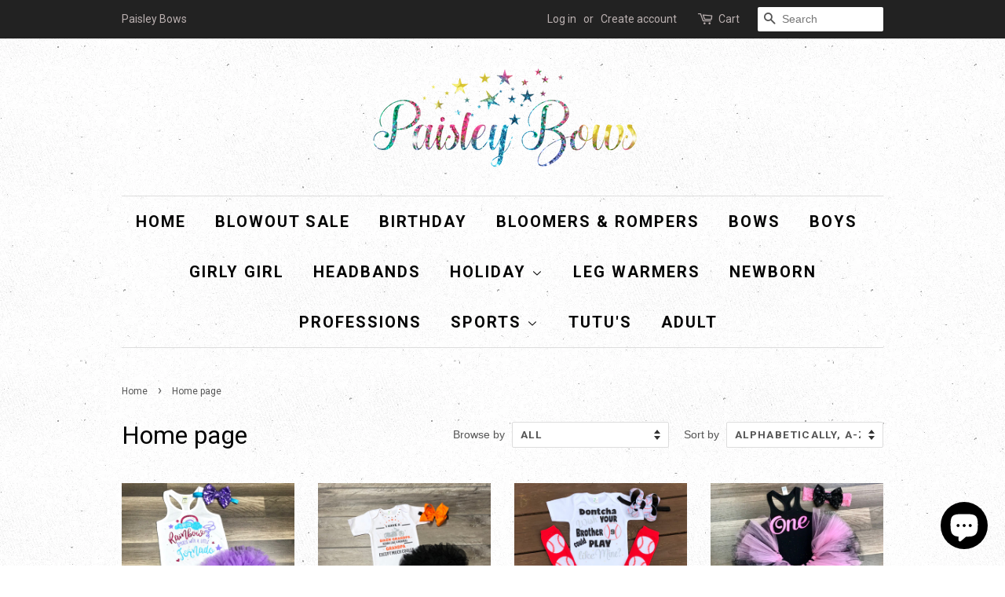

--- FILE ---
content_type: text/html; charset=utf-8
request_url: https://www.paisleybows.com/collections/home-page
body_size: 16545
content:
<!doctype html>
<!--[if lt IE 7]><html class="no-js lt-ie9 lt-ie8 lt-ie7" lang="en"> <![endif]-->
<!--[if IE 7]><html class="no-js lt-ie9 lt-ie8" lang="en"> <![endif]-->
<!--[if IE 8]><html class="no-js lt-ie9" lang="en"> <![endif]-->
<!--[if IE 9 ]><html class="ie9 no-js"> <![endif]-->
<!--[if (gt IE 9)|!(IE)]><!--> <html class="no-js"> <!--<![endif]-->
<head>

  <!-- Infinite Options Faster Loading Script -->
  <script src="//d1liekpayvooaz.cloudfront.net/apps/customizery/customizery.js?shop=paisley-bows.myshopify.com"></script>
  
  <!-- Basic page needs ================================================== -->
  <meta charset="utf-8">
  <meta http-equiv="X-UA-Compatible" content="IE=edge,chrome=1">

  

  <!-- Title and description ================================================== -->
  <title>
  Home page &ndash; Paisley Bows
  </title>

  

  <!-- Social meta ================================================== -->
  

  <meta property="og:type" content="website">
  <meta property="og:title" content="Home page">
  <meta property="og:url" content="https://www.paisleybows.com/collections/home-page">


<meta property="og:site_name" content="Paisley Bows">


  <meta name="twitter:card" content="summary">





  <!-- Helpers ================================================== -->
  <link rel="canonical" href="https://www.paisleybows.com/collections/home-page">
  <meta name="viewport" content="width=device-width,initial-scale=1">
  <meta name="theme-color" content="#ed1c74">

  <!-- CSS ================================================== -->
  <link href="//www.paisleybows.com/cdn/shop/t/2/assets/timber.scss.css?v=106796706831155504031703093845" rel="stylesheet" type="text/css" media="all" />
  <link href="//www.paisleybows.com/cdn/shop/t/2/assets/theme.scss.css?v=116658687987131482271703093845" rel="stylesheet" type="text/css" media="all" />

  

  
    
    
    <link href="//fonts.googleapis.com/css?family=Roboto:400" rel="stylesheet" type="text/css" media="all" />
  


  
    
    
    <link href="//fonts.googleapis.com/css?family=Roboto:700" rel="stylesheet" type="text/css" media="all" />
  



  <script>
    window.theme = window.theme || {};

    var theme = {
      strings: {
        zoomClose: "Close (Esc)",
        zoomPrev: "Previous (Left arrow key)",
        zoomNext: "Next (Right arrow key)"
      },
      settings: {
        // Adding some settings to allow the editor to update correctly when they are changed
        themeBgImage: true,
        customBgImage: '',
        enableWideLayout: false,
        typeAccentTransform: true,
        typeAccentSpacing: true,
        baseFontSize: '16px',
        headerBaseFontSize: '32px',
        accentFontSize: '20px'
      },
      variables: {
        mediaQueryMedium: 'screen and (max-width: 768px)',
        bpSmall: false
      },
      moneyFormat: "${{amount}}"
    }
  </script>

  <!-- Header hook for plugins ================================================== -->
  <script>window.performance && window.performance.mark && window.performance.mark('shopify.content_for_header.start');</script><meta name="google-site-verification" content="gBN3oikWt2zwC3MSwkklYpiLaHNoroda5gRK4JmXEwE">
<meta id="shopify-digital-wallet" name="shopify-digital-wallet" content="/16360449/digital_wallets/dialog">
<meta name="shopify-checkout-api-token" content="b109b46c7d35972bea866d0713d6a2c2">
<meta id="in-context-paypal-metadata" data-shop-id="16360449" data-venmo-supported="false" data-environment="production" data-locale="en_US" data-paypal-v4="true" data-currency="USD">
<link rel="alternate" type="application/atom+xml" title="Feed" href="/collections/home-page.atom" />
<link rel="alternate" type="application/json+oembed" href="https://www.paisleybows.com/collections/home-page.oembed">
<script async="async" src="/checkouts/internal/preloads.js?locale=en-US"></script>
<link rel="preconnect" href="https://shop.app" crossorigin="anonymous">
<script async="async" src="https://shop.app/checkouts/internal/preloads.js?locale=en-US&shop_id=16360449" crossorigin="anonymous"></script>
<script id="apple-pay-shop-capabilities" type="application/json">{"shopId":16360449,"countryCode":"US","currencyCode":"USD","merchantCapabilities":["supports3DS"],"merchantId":"gid:\/\/shopify\/Shop\/16360449","merchantName":"Paisley Bows","requiredBillingContactFields":["postalAddress","email"],"requiredShippingContactFields":["postalAddress","email"],"shippingType":"shipping","supportedNetworks":["visa","masterCard","amex","discover","elo","jcb"],"total":{"type":"pending","label":"Paisley Bows","amount":"1.00"},"shopifyPaymentsEnabled":true,"supportsSubscriptions":true}</script>
<script id="shopify-features" type="application/json">{"accessToken":"b109b46c7d35972bea866d0713d6a2c2","betas":["rich-media-storefront-analytics"],"domain":"www.paisleybows.com","predictiveSearch":true,"shopId":16360449,"locale":"en"}</script>
<script>var Shopify = Shopify || {};
Shopify.shop = "paisley-bows.myshopify.com";
Shopify.locale = "en";
Shopify.currency = {"active":"USD","rate":"1.0"};
Shopify.country = "US";
Shopify.theme = {"name":"Minimal","id":163041671,"schema_name":"Minimal","schema_version":"3.2.0","theme_store_id":380,"role":"main"};
Shopify.theme.handle = "null";
Shopify.theme.style = {"id":null,"handle":null};
Shopify.cdnHost = "www.paisleybows.com/cdn";
Shopify.routes = Shopify.routes || {};
Shopify.routes.root = "/";</script>
<script type="module">!function(o){(o.Shopify=o.Shopify||{}).modules=!0}(window);</script>
<script>!function(o){function n(){var o=[];function n(){o.push(Array.prototype.slice.apply(arguments))}return n.q=o,n}var t=o.Shopify=o.Shopify||{};t.loadFeatures=n(),t.autoloadFeatures=n()}(window);</script>
<script>
  window.ShopifyPay = window.ShopifyPay || {};
  window.ShopifyPay.apiHost = "shop.app\/pay";
  window.ShopifyPay.redirectState = null;
</script>
<script id="shop-js-analytics" type="application/json">{"pageType":"collection"}</script>
<script defer="defer" async type="module" src="//www.paisleybows.com/cdn/shopifycloud/shop-js/modules/v2/client.init-shop-cart-sync_BT-GjEfc.en.esm.js"></script>
<script defer="defer" async type="module" src="//www.paisleybows.com/cdn/shopifycloud/shop-js/modules/v2/chunk.common_D58fp_Oc.esm.js"></script>
<script defer="defer" async type="module" src="//www.paisleybows.com/cdn/shopifycloud/shop-js/modules/v2/chunk.modal_xMitdFEc.esm.js"></script>
<script type="module">
  await import("//www.paisleybows.com/cdn/shopifycloud/shop-js/modules/v2/client.init-shop-cart-sync_BT-GjEfc.en.esm.js");
await import("//www.paisleybows.com/cdn/shopifycloud/shop-js/modules/v2/chunk.common_D58fp_Oc.esm.js");
await import("//www.paisleybows.com/cdn/shopifycloud/shop-js/modules/v2/chunk.modal_xMitdFEc.esm.js");

  window.Shopify.SignInWithShop?.initShopCartSync?.({"fedCMEnabled":true,"windoidEnabled":true});

</script>
<script>
  window.Shopify = window.Shopify || {};
  if (!window.Shopify.featureAssets) window.Shopify.featureAssets = {};
  window.Shopify.featureAssets['shop-js'] = {"shop-cart-sync":["modules/v2/client.shop-cart-sync_DZOKe7Ll.en.esm.js","modules/v2/chunk.common_D58fp_Oc.esm.js","modules/v2/chunk.modal_xMitdFEc.esm.js"],"init-fed-cm":["modules/v2/client.init-fed-cm_B6oLuCjv.en.esm.js","modules/v2/chunk.common_D58fp_Oc.esm.js","modules/v2/chunk.modal_xMitdFEc.esm.js"],"shop-cash-offers":["modules/v2/client.shop-cash-offers_D2sdYoxE.en.esm.js","modules/v2/chunk.common_D58fp_Oc.esm.js","modules/v2/chunk.modal_xMitdFEc.esm.js"],"shop-login-button":["modules/v2/client.shop-login-button_QeVjl5Y3.en.esm.js","modules/v2/chunk.common_D58fp_Oc.esm.js","modules/v2/chunk.modal_xMitdFEc.esm.js"],"pay-button":["modules/v2/client.pay-button_DXTOsIq6.en.esm.js","modules/v2/chunk.common_D58fp_Oc.esm.js","modules/v2/chunk.modal_xMitdFEc.esm.js"],"shop-button":["modules/v2/client.shop-button_DQZHx9pm.en.esm.js","modules/v2/chunk.common_D58fp_Oc.esm.js","modules/v2/chunk.modal_xMitdFEc.esm.js"],"avatar":["modules/v2/client.avatar_BTnouDA3.en.esm.js"],"init-windoid":["modules/v2/client.init-windoid_CR1B-cfM.en.esm.js","modules/v2/chunk.common_D58fp_Oc.esm.js","modules/v2/chunk.modal_xMitdFEc.esm.js"],"init-shop-for-new-customer-accounts":["modules/v2/client.init-shop-for-new-customer-accounts_C_vY_xzh.en.esm.js","modules/v2/client.shop-login-button_QeVjl5Y3.en.esm.js","modules/v2/chunk.common_D58fp_Oc.esm.js","modules/v2/chunk.modal_xMitdFEc.esm.js"],"init-shop-email-lookup-coordinator":["modules/v2/client.init-shop-email-lookup-coordinator_BI7n9ZSv.en.esm.js","modules/v2/chunk.common_D58fp_Oc.esm.js","modules/v2/chunk.modal_xMitdFEc.esm.js"],"init-shop-cart-sync":["modules/v2/client.init-shop-cart-sync_BT-GjEfc.en.esm.js","modules/v2/chunk.common_D58fp_Oc.esm.js","modules/v2/chunk.modal_xMitdFEc.esm.js"],"shop-toast-manager":["modules/v2/client.shop-toast-manager_DiYdP3xc.en.esm.js","modules/v2/chunk.common_D58fp_Oc.esm.js","modules/v2/chunk.modal_xMitdFEc.esm.js"],"init-customer-accounts":["modules/v2/client.init-customer-accounts_D9ZNqS-Q.en.esm.js","modules/v2/client.shop-login-button_QeVjl5Y3.en.esm.js","modules/v2/chunk.common_D58fp_Oc.esm.js","modules/v2/chunk.modal_xMitdFEc.esm.js"],"init-customer-accounts-sign-up":["modules/v2/client.init-customer-accounts-sign-up_iGw4briv.en.esm.js","modules/v2/client.shop-login-button_QeVjl5Y3.en.esm.js","modules/v2/chunk.common_D58fp_Oc.esm.js","modules/v2/chunk.modal_xMitdFEc.esm.js"],"shop-follow-button":["modules/v2/client.shop-follow-button_CqMgW2wH.en.esm.js","modules/v2/chunk.common_D58fp_Oc.esm.js","modules/v2/chunk.modal_xMitdFEc.esm.js"],"checkout-modal":["modules/v2/client.checkout-modal_xHeaAweL.en.esm.js","modules/v2/chunk.common_D58fp_Oc.esm.js","modules/v2/chunk.modal_xMitdFEc.esm.js"],"shop-login":["modules/v2/client.shop-login_D91U-Q7h.en.esm.js","modules/v2/chunk.common_D58fp_Oc.esm.js","modules/v2/chunk.modal_xMitdFEc.esm.js"],"lead-capture":["modules/v2/client.lead-capture_BJmE1dJe.en.esm.js","modules/v2/chunk.common_D58fp_Oc.esm.js","modules/v2/chunk.modal_xMitdFEc.esm.js"],"payment-terms":["modules/v2/client.payment-terms_Ci9AEqFq.en.esm.js","modules/v2/chunk.common_D58fp_Oc.esm.js","modules/v2/chunk.modal_xMitdFEc.esm.js"]};
</script>
<script>(function() {
  var isLoaded = false;
  function asyncLoad() {
    if (isLoaded) return;
    isLoaded = true;
    var urls = ["\/\/d1liekpayvooaz.cloudfront.net\/apps\/customizery\/customizery.js?shop=paisley-bows.myshopify.com"];
    for (var i = 0; i < urls.length; i++) {
      var s = document.createElement('script');
      s.type = 'text/javascript';
      s.async = true;
      s.src = urls[i];
      var x = document.getElementsByTagName('script')[0];
      x.parentNode.insertBefore(s, x);
    }
  };
  if(window.attachEvent) {
    window.attachEvent('onload', asyncLoad);
  } else {
    window.addEventListener('load', asyncLoad, false);
  }
})();</script>
<script id="__st">var __st={"a":16360449,"offset":-21600,"reqid":"734afe0c-9ef1-4c6d-ada0-0c20922f140f-1769436500","pageurl":"www.paisleybows.com\/collections\/home-page","u":"68d27a5a60d3","p":"collection","rtyp":"collection","rid":402618695};</script>
<script>window.ShopifyPaypalV4VisibilityTracking = true;</script>
<script id="captcha-bootstrap">!function(){'use strict';const t='contact',e='account',n='new_comment',o=[[t,t],['blogs',n],['comments',n],[t,'customer']],c=[[e,'customer_login'],[e,'guest_login'],[e,'recover_customer_password'],[e,'create_customer']],r=t=>t.map((([t,e])=>`form[action*='/${t}']:not([data-nocaptcha='true']) input[name='form_type'][value='${e}']`)).join(','),a=t=>()=>t?[...document.querySelectorAll(t)].map((t=>t.form)):[];function s(){const t=[...o],e=r(t);return a(e)}const i='password',u='form_key',d=['recaptcha-v3-token','g-recaptcha-response','h-captcha-response',i],f=()=>{try{return window.sessionStorage}catch{return}},m='__shopify_v',_=t=>t.elements[u];function p(t,e,n=!1){try{const o=window.sessionStorage,c=JSON.parse(o.getItem(e)),{data:r}=function(t){const{data:e,action:n}=t;return t[m]||n?{data:e,action:n}:{data:t,action:n}}(c);for(const[e,n]of Object.entries(r))t.elements[e]&&(t.elements[e].value=n);n&&o.removeItem(e)}catch(o){console.error('form repopulation failed',{error:o})}}const l='form_type',E='cptcha';function T(t){t.dataset[E]=!0}const w=window,h=w.document,L='Shopify',v='ce_forms',y='captcha';let A=!1;((t,e)=>{const n=(g='f06e6c50-85a8-45c8-87d0-21a2b65856fe',I='https://cdn.shopify.com/shopifycloud/storefront-forms-hcaptcha/ce_storefront_forms_captcha_hcaptcha.v1.5.2.iife.js',D={infoText:'Protected by hCaptcha',privacyText:'Privacy',termsText:'Terms'},(t,e,n)=>{const o=w[L][v],c=o.bindForm;if(c)return c(t,g,e,D).then(n);var r;o.q.push([[t,g,e,D],n]),r=I,A||(h.body.append(Object.assign(h.createElement('script'),{id:'captcha-provider',async:!0,src:r})),A=!0)});var g,I,D;w[L]=w[L]||{},w[L][v]=w[L][v]||{},w[L][v].q=[],w[L][y]=w[L][y]||{},w[L][y].protect=function(t,e){n(t,void 0,e),T(t)},Object.freeze(w[L][y]),function(t,e,n,w,h,L){const[v,y,A,g]=function(t,e,n){const i=e?o:[],u=t?c:[],d=[...i,...u],f=r(d),m=r(i),_=r(d.filter((([t,e])=>n.includes(e))));return[a(f),a(m),a(_),s()]}(w,h,L),I=t=>{const e=t.target;return e instanceof HTMLFormElement?e:e&&e.form},D=t=>v().includes(t);t.addEventListener('submit',(t=>{const e=I(t);if(!e)return;const n=D(e)&&!e.dataset.hcaptchaBound&&!e.dataset.recaptchaBound,o=_(e),c=g().includes(e)&&(!o||!o.value);(n||c)&&t.preventDefault(),c&&!n&&(function(t){try{if(!f())return;!function(t){const e=f();if(!e)return;const n=_(t);if(!n)return;const o=n.value;o&&e.removeItem(o)}(t);const e=Array.from(Array(32),(()=>Math.random().toString(36)[2])).join('');!function(t,e){_(t)||t.append(Object.assign(document.createElement('input'),{type:'hidden',name:u})),t.elements[u].value=e}(t,e),function(t,e){const n=f();if(!n)return;const o=[...t.querySelectorAll(`input[type='${i}']`)].map((({name:t})=>t)),c=[...d,...o],r={};for(const[a,s]of new FormData(t).entries())c.includes(a)||(r[a]=s);n.setItem(e,JSON.stringify({[m]:1,action:t.action,data:r}))}(t,e)}catch(e){console.error('failed to persist form',e)}}(e),e.submit())}));const S=(t,e)=>{t&&!t.dataset[E]&&(n(t,e.some((e=>e===t))),T(t))};for(const o of['focusin','change'])t.addEventListener(o,(t=>{const e=I(t);D(e)&&S(e,y())}));const B=e.get('form_key'),M=e.get(l),P=B&&M;t.addEventListener('DOMContentLoaded',(()=>{const t=y();if(P)for(const e of t)e.elements[l].value===M&&p(e,B);[...new Set([...A(),...v().filter((t=>'true'===t.dataset.shopifyCaptcha))])].forEach((e=>S(e,t)))}))}(h,new URLSearchParams(w.location.search),n,t,e,['guest_login'])})(!0,!0)}();</script>
<script integrity="sha256-4kQ18oKyAcykRKYeNunJcIwy7WH5gtpwJnB7kiuLZ1E=" data-source-attribution="shopify.loadfeatures" defer="defer" src="//www.paisleybows.com/cdn/shopifycloud/storefront/assets/storefront/load_feature-a0a9edcb.js" crossorigin="anonymous"></script>
<script crossorigin="anonymous" defer="defer" src="//www.paisleybows.com/cdn/shopifycloud/storefront/assets/shopify_pay/storefront-65b4c6d7.js?v=20250812"></script>
<script data-source-attribution="shopify.dynamic_checkout.dynamic.init">var Shopify=Shopify||{};Shopify.PaymentButton=Shopify.PaymentButton||{isStorefrontPortableWallets:!0,init:function(){window.Shopify.PaymentButton.init=function(){};var t=document.createElement("script");t.src="https://www.paisleybows.com/cdn/shopifycloud/portable-wallets/latest/portable-wallets.en.js",t.type="module",document.head.appendChild(t)}};
</script>
<script data-source-attribution="shopify.dynamic_checkout.buyer_consent">
  function portableWalletsHideBuyerConsent(e){var t=document.getElementById("shopify-buyer-consent"),n=document.getElementById("shopify-subscription-policy-button");t&&n&&(t.classList.add("hidden"),t.setAttribute("aria-hidden","true"),n.removeEventListener("click",e))}function portableWalletsShowBuyerConsent(e){var t=document.getElementById("shopify-buyer-consent"),n=document.getElementById("shopify-subscription-policy-button");t&&n&&(t.classList.remove("hidden"),t.removeAttribute("aria-hidden"),n.addEventListener("click",e))}window.Shopify?.PaymentButton&&(window.Shopify.PaymentButton.hideBuyerConsent=portableWalletsHideBuyerConsent,window.Shopify.PaymentButton.showBuyerConsent=portableWalletsShowBuyerConsent);
</script>
<script data-source-attribution="shopify.dynamic_checkout.cart.bootstrap">document.addEventListener("DOMContentLoaded",(function(){function t(){return document.querySelector("shopify-accelerated-checkout-cart, shopify-accelerated-checkout")}if(t())Shopify.PaymentButton.init();else{new MutationObserver((function(e,n){t()&&(Shopify.PaymentButton.init(),n.disconnect())})).observe(document.body,{childList:!0,subtree:!0})}}));
</script>
<link id="shopify-accelerated-checkout-styles" rel="stylesheet" media="screen" href="https://www.paisleybows.com/cdn/shopifycloud/portable-wallets/latest/accelerated-checkout-backwards-compat.css" crossorigin="anonymous">
<style id="shopify-accelerated-checkout-cart">
        #shopify-buyer-consent {
  margin-top: 1em;
  display: inline-block;
  width: 100%;
}

#shopify-buyer-consent.hidden {
  display: none;
}

#shopify-subscription-policy-button {
  background: none;
  border: none;
  padding: 0;
  text-decoration: underline;
  font-size: inherit;
  cursor: pointer;
}

#shopify-subscription-policy-button::before {
  box-shadow: none;
}

      </style>

<script>window.performance && window.performance.mark && window.performance.mark('shopify.content_for_header.end');</script>

  

<!--[if lt IE 9]>
<script src="//cdnjs.cloudflare.com/ajax/libs/html5shiv/3.7.2/html5shiv.min.js" type="text/javascript"></script>
<link href="//www.paisleybows.com/cdn/shop/t/2/assets/respond-proxy.html" id="respond-proxy" rel="respond-proxy" />
<link href="//www.paisleybows.com/search?q=6545488ad32771c13fa134fccba0f8cd" id="respond-redirect" rel="respond-redirect" />
<script src="//www.paisleybows.com/search?q=6545488ad32771c13fa134fccba0f8cd" type="text/javascript"></script>
<![endif]-->


  <script src="//ajax.googleapis.com/ajax/libs/jquery/2.2.3/jquery.min.js" type="text/javascript"></script>

  
  

<script src="https://cdn.shopify.com/extensions/e8878072-2f6b-4e89-8082-94b04320908d/inbox-1254/assets/inbox-chat-loader.js" type="text/javascript" defer="defer"></script>
<meta property="og:image" content="https://cdn.shopify.com/s/files/1/1636/0449/files/Paisleybows_1_baea36af-6f69-4549-a8cb-313b2827ae30.png?height=628&pad_color=ffffff&v=1613183696&width=1200" />
<meta property="og:image:secure_url" content="https://cdn.shopify.com/s/files/1/1636/0449/files/Paisleybows_1_baea36af-6f69-4549-a8cb-313b2827ae30.png?height=628&pad_color=ffffff&v=1613183696&width=1200" />
<meta property="og:image:width" content="1200" />
<meta property="og:image:height" content="628" />
<link href="https://monorail-edge.shopifysvc.com" rel="dns-prefetch">
<script>(function(){if ("sendBeacon" in navigator && "performance" in window) {try {var session_token_from_headers = performance.getEntriesByType('navigation')[0].serverTiming.find(x => x.name == '_s').description;} catch {var session_token_from_headers = undefined;}var session_cookie_matches = document.cookie.match(/_shopify_s=([^;]*)/);var session_token_from_cookie = session_cookie_matches && session_cookie_matches.length === 2 ? session_cookie_matches[1] : "";var session_token = session_token_from_headers || session_token_from_cookie || "";function handle_abandonment_event(e) {var entries = performance.getEntries().filter(function(entry) {return /monorail-edge.shopifysvc.com/.test(entry.name);});if (!window.abandonment_tracked && entries.length === 0) {window.abandonment_tracked = true;var currentMs = Date.now();var navigation_start = performance.timing.navigationStart;var payload = {shop_id: 16360449,url: window.location.href,navigation_start,duration: currentMs - navigation_start,session_token,page_type: "collection"};window.navigator.sendBeacon("https://monorail-edge.shopifysvc.com/v1/produce", JSON.stringify({schema_id: "online_store_buyer_site_abandonment/1.1",payload: payload,metadata: {event_created_at_ms: currentMs,event_sent_at_ms: currentMs}}));}}window.addEventListener('pagehide', handle_abandonment_event);}}());</script>
<script id="web-pixels-manager-setup">(function e(e,d,r,n,o){if(void 0===o&&(o={}),!Boolean(null===(a=null===(i=window.Shopify)||void 0===i?void 0:i.analytics)||void 0===a?void 0:a.replayQueue)){var i,a;window.Shopify=window.Shopify||{};var t=window.Shopify;t.analytics=t.analytics||{};var s=t.analytics;s.replayQueue=[],s.publish=function(e,d,r){return s.replayQueue.push([e,d,r]),!0};try{self.performance.mark("wpm:start")}catch(e){}var l=function(){var e={modern:/Edge?\/(1{2}[4-9]|1[2-9]\d|[2-9]\d{2}|\d{4,})\.\d+(\.\d+|)|Firefox\/(1{2}[4-9]|1[2-9]\d|[2-9]\d{2}|\d{4,})\.\d+(\.\d+|)|Chrom(ium|e)\/(9{2}|\d{3,})\.\d+(\.\d+|)|(Maci|X1{2}).+ Version\/(15\.\d+|(1[6-9]|[2-9]\d|\d{3,})\.\d+)([,.]\d+|)( \(\w+\)|)( Mobile\/\w+|) Safari\/|Chrome.+OPR\/(9{2}|\d{3,})\.\d+\.\d+|(CPU[ +]OS|iPhone[ +]OS|CPU[ +]iPhone|CPU IPhone OS|CPU iPad OS)[ +]+(15[._]\d+|(1[6-9]|[2-9]\d|\d{3,})[._]\d+)([._]\d+|)|Android:?[ /-](13[3-9]|1[4-9]\d|[2-9]\d{2}|\d{4,})(\.\d+|)(\.\d+|)|Android.+Firefox\/(13[5-9]|1[4-9]\d|[2-9]\d{2}|\d{4,})\.\d+(\.\d+|)|Android.+Chrom(ium|e)\/(13[3-9]|1[4-9]\d|[2-9]\d{2}|\d{4,})\.\d+(\.\d+|)|SamsungBrowser\/([2-9]\d|\d{3,})\.\d+/,legacy:/Edge?\/(1[6-9]|[2-9]\d|\d{3,})\.\d+(\.\d+|)|Firefox\/(5[4-9]|[6-9]\d|\d{3,})\.\d+(\.\d+|)|Chrom(ium|e)\/(5[1-9]|[6-9]\d|\d{3,})\.\d+(\.\d+|)([\d.]+$|.*Safari\/(?![\d.]+ Edge\/[\d.]+$))|(Maci|X1{2}).+ Version\/(10\.\d+|(1[1-9]|[2-9]\d|\d{3,})\.\d+)([,.]\d+|)( \(\w+\)|)( Mobile\/\w+|) Safari\/|Chrome.+OPR\/(3[89]|[4-9]\d|\d{3,})\.\d+\.\d+|(CPU[ +]OS|iPhone[ +]OS|CPU[ +]iPhone|CPU IPhone OS|CPU iPad OS)[ +]+(10[._]\d+|(1[1-9]|[2-9]\d|\d{3,})[._]\d+)([._]\d+|)|Android:?[ /-](13[3-9]|1[4-9]\d|[2-9]\d{2}|\d{4,})(\.\d+|)(\.\d+|)|Mobile Safari.+OPR\/([89]\d|\d{3,})\.\d+\.\d+|Android.+Firefox\/(13[5-9]|1[4-9]\d|[2-9]\d{2}|\d{4,})\.\d+(\.\d+|)|Android.+Chrom(ium|e)\/(13[3-9]|1[4-9]\d|[2-9]\d{2}|\d{4,})\.\d+(\.\d+|)|Android.+(UC? ?Browser|UCWEB|U3)[ /]?(15\.([5-9]|\d{2,})|(1[6-9]|[2-9]\d|\d{3,})\.\d+)\.\d+|SamsungBrowser\/(5\.\d+|([6-9]|\d{2,})\.\d+)|Android.+MQ{2}Browser\/(14(\.(9|\d{2,})|)|(1[5-9]|[2-9]\d|\d{3,})(\.\d+|))(\.\d+|)|K[Aa][Ii]OS\/(3\.\d+|([4-9]|\d{2,})\.\d+)(\.\d+|)/},d=e.modern,r=e.legacy,n=navigator.userAgent;return n.match(d)?"modern":n.match(r)?"legacy":"unknown"}(),u="modern"===l?"modern":"legacy",c=(null!=n?n:{modern:"",legacy:""})[u],f=function(e){return[e.baseUrl,"/wpm","/b",e.hashVersion,"modern"===e.buildTarget?"m":"l",".js"].join("")}({baseUrl:d,hashVersion:r,buildTarget:u}),m=function(e){var d=e.version,r=e.bundleTarget,n=e.surface,o=e.pageUrl,i=e.monorailEndpoint;return{emit:function(e){var a=e.status,t=e.errorMsg,s=(new Date).getTime(),l=JSON.stringify({metadata:{event_sent_at_ms:s},events:[{schema_id:"web_pixels_manager_load/3.1",payload:{version:d,bundle_target:r,page_url:o,status:a,surface:n,error_msg:t},metadata:{event_created_at_ms:s}}]});if(!i)return console&&console.warn&&console.warn("[Web Pixels Manager] No Monorail endpoint provided, skipping logging."),!1;try{return self.navigator.sendBeacon.bind(self.navigator)(i,l)}catch(e){}var u=new XMLHttpRequest;try{return u.open("POST",i,!0),u.setRequestHeader("Content-Type","text/plain"),u.send(l),!0}catch(e){return console&&console.warn&&console.warn("[Web Pixels Manager] Got an unhandled error while logging to Monorail."),!1}}}}({version:r,bundleTarget:l,surface:e.surface,pageUrl:self.location.href,monorailEndpoint:e.monorailEndpoint});try{o.browserTarget=l,function(e){var d=e.src,r=e.async,n=void 0===r||r,o=e.onload,i=e.onerror,a=e.sri,t=e.scriptDataAttributes,s=void 0===t?{}:t,l=document.createElement("script"),u=document.querySelector("head"),c=document.querySelector("body");if(l.async=n,l.src=d,a&&(l.integrity=a,l.crossOrigin="anonymous"),s)for(var f in s)if(Object.prototype.hasOwnProperty.call(s,f))try{l.dataset[f]=s[f]}catch(e){}if(o&&l.addEventListener("load",o),i&&l.addEventListener("error",i),u)u.appendChild(l);else{if(!c)throw new Error("Did not find a head or body element to append the script");c.appendChild(l)}}({src:f,async:!0,onload:function(){if(!function(){var e,d;return Boolean(null===(d=null===(e=window.Shopify)||void 0===e?void 0:e.analytics)||void 0===d?void 0:d.initialized)}()){var d=window.webPixelsManager.init(e)||void 0;if(d){var r=window.Shopify.analytics;r.replayQueue.forEach((function(e){var r=e[0],n=e[1],o=e[2];d.publishCustomEvent(r,n,o)})),r.replayQueue=[],r.publish=d.publishCustomEvent,r.visitor=d.visitor,r.initialized=!0}}},onerror:function(){return m.emit({status:"failed",errorMsg:"".concat(f," has failed to load")})},sri:function(e){var d=/^sha384-[A-Za-z0-9+/=]+$/;return"string"==typeof e&&d.test(e)}(c)?c:"",scriptDataAttributes:o}),m.emit({status:"loading"})}catch(e){m.emit({status:"failed",errorMsg:(null==e?void 0:e.message)||"Unknown error"})}}})({shopId: 16360449,storefrontBaseUrl: "https://www.paisleybows.com",extensionsBaseUrl: "https://extensions.shopifycdn.com/cdn/shopifycloud/web-pixels-manager",monorailEndpoint: "https://monorail-edge.shopifysvc.com/unstable/produce_batch",surface: "storefront-renderer",enabledBetaFlags: ["2dca8a86"],webPixelsConfigList: [{"id":"289505430","configuration":"{\"pixel_id\":\"589549554585862\",\"pixel_type\":\"facebook_pixel\",\"metaapp_system_user_token\":\"-\"}","eventPayloadVersion":"v1","runtimeContext":"OPEN","scriptVersion":"ca16bc87fe92b6042fbaa3acc2fbdaa6","type":"APP","apiClientId":2329312,"privacyPurposes":["ANALYTICS","MARKETING","SALE_OF_DATA"],"dataSharingAdjustments":{"protectedCustomerApprovalScopes":["read_customer_address","read_customer_email","read_customer_name","read_customer_personal_data","read_customer_phone"]}},{"id":"55345302","configuration":"{\"tagID\":\"2613744848833\"}","eventPayloadVersion":"v1","runtimeContext":"STRICT","scriptVersion":"18031546ee651571ed29edbe71a3550b","type":"APP","apiClientId":3009811,"privacyPurposes":["ANALYTICS","MARKETING","SALE_OF_DATA"],"dataSharingAdjustments":{"protectedCustomerApprovalScopes":["read_customer_address","read_customer_email","read_customer_name","read_customer_personal_data","read_customer_phone"]}},{"id":"shopify-app-pixel","configuration":"{}","eventPayloadVersion":"v1","runtimeContext":"STRICT","scriptVersion":"0450","apiClientId":"shopify-pixel","type":"APP","privacyPurposes":["ANALYTICS","MARKETING"]},{"id":"shopify-custom-pixel","eventPayloadVersion":"v1","runtimeContext":"LAX","scriptVersion":"0450","apiClientId":"shopify-pixel","type":"CUSTOM","privacyPurposes":["ANALYTICS","MARKETING"]}],isMerchantRequest: false,initData: {"shop":{"name":"Paisley Bows","paymentSettings":{"currencyCode":"USD"},"myshopifyDomain":"paisley-bows.myshopify.com","countryCode":"US","storefrontUrl":"https:\/\/www.paisleybows.com"},"customer":null,"cart":null,"checkout":null,"productVariants":[],"purchasingCompany":null},},"https://www.paisleybows.com/cdn","fcfee988w5aeb613cpc8e4bc33m6693e112",{"modern":"","legacy":""},{"shopId":"16360449","storefrontBaseUrl":"https:\/\/www.paisleybows.com","extensionBaseUrl":"https:\/\/extensions.shopifycdn.com\/cdn\/shopifycloud\/web-pixels-manager","surface":"storefront-renderer","enabledBetaFlags":"[\"2dca8a86\"]","isMerchantRequest":"false","hashVersion":"fcfee988w5aeb613cpc8e4bc33m6693e112","publish":"custom","events":"[[\"page_viewed\",{}],[\"collection_viewed\",{\"collection\":{\"id\":\"402618695\",\"title\":\"Home page\",\"productVariants\":[{\"price\":{\"amount\":21.5,\"currencyCode\":\"USD\"},\"product\":{\"title\":\"A Pretty Rainbow Mixed With A Little Tornado\",\"vendor\":\"Paisley Bows\",\"id\":\"637945806907\",\"untranslatedTitle\":\"A Pretty Rainbow Mixed With A Little Tornado\",\"url\":\"\/products\/a-pretty-rainbow-mixed-with-a-little-tornado\",\"type\":\"Home\"},\"id\":\"7663288287291\",\"image\":{\"src\":\"\/\/www.paisleybows.com\/cdn\/shop\/products\/5FD4F2E2-CDBC-4EC0-B993-C2BA9C59BDFD.jpeg?v=1527285406\"},\"sku\":\"\",\"title\":\"Top only \/ 6m\",\"untranslatedTitle\":\"Top only \/ 6m\"},{\"price\":{\"amount\":21.0,\"currencyCode\":\"USD\"},\"product\":{\"title\":\"Biker Grandpa\",\"vendor\":\"Paisley Bows\",\"id\":\"5278934401174\",\"untranslatedTitle\":\"Biker Grandpa\",\"url\":\"\/products\/biker-grandpa-1\",\"type\":\"Home\"},\"id\":\"34564139384982\",\"image\":{\"src\":\"\/\/www.paisleybows.com\/cdn\/shop\/products\/59C04E8D-AB8A-40CE-9E8D-95EC0003B860.jpg?v=1591221396\"},\"sku\":\"\",\"title\":\"Top only \/ Newborn\",\"untranslatedTitle\":\"Top only \/ Newborn\"},{\"price\":{\"amount\":21.0,\"currencyCode\":\"USD\"},\"product\":{\"title\":\"Dontcha Wish Your Brother Could Play Like Mine\",\"vendor\":\"Paisley Bows\",\"id\":\"2090633003067\",\"untranslatedTitle\":\"Dontcha Wish Your Brother Could Play Like Mine\",\"url\":\"\/products\/dontcha-wish-your-brother-could-play-like-mine-3\",\"type\":\"Home\"},\"id\":\"20261115887675\",\"image\":{\"src\":\"\/\/www.paisleybows.com\/cdn\/shop\/products\/58184C47-324B-4B20-9097-4C82BD2CB7C1.jpeg?v=1549889159\"},\"sku\":\"\",\"title\":\"Top only \/ Newborn\",\"untranslatedTitle\":\"Top only \/ Newborn\"},{\"price\":{\"amount\":20.0,\"currencyCode\":\"USD\"},\"product\":{\"title\":\"Pink And Black First Birthday Racer Back Tank\",\"vendor\":\"Paisley Bows\",\"id\":\"655887466555\",\"untranslatedTitle\":\"Pink And Black First Birthday Racer Back Tank\",\"url\":\"\/products\/pink-and-black-first-birthday-racer-back-tank\",\"type\":\"Home\"},\"id\":\"7863855022139\",\"image\":{\"src\":\"\/\/www.paisleybows.com\/cdn\/shop\/products\/8CB4B039-1C95-49AA-B2DA-70E56C50A000.jpeg?v=1579526014\"},\"sku\":\"\",\"title\":\"Tank top only \/ 12m\",\"untranslatedTitle\":\"Tank top only \/ 12m\"}]}}]]"});</script><script>
  window.ShopifyAnalytics = window.ShopifyAnalytics || {};
  window.ShopifyAnalytics.meta = window.ShopifyAnalytics.meta || {};
  window.ShopifyAnalytics.meta.currency = 'USD';
  var meta = {"products":[{"id":637945806907,"gid":"gid:\/\/shopify\/Product\/637945806907","vendor":"Paisley Bows","type":"Home","handle":"a-pretty-rainbow-mixed-with-a-little-tornado","variants":[{"id":7663288287291,"price":2150,"name":"A Pretty Rainbow Mixed With A Little Tornado - Top only \/ 6m","public_title":"Top only \/ 6m","sku":""},{"id":7663288320059,"price":2150,"name":"A Pretty Rainbow Mixed With A Little Tornado - Top only \/ 12m","public_title":"Top only \/ 12m","sku":""},{"id":7663288352827,"price":2150,"name":"A Pretty Rainbow Mixed With A Little Tornado - Top only \/ 18m","public_title":"Top only \/ 18m","sku":""},{"id":7663288385595,"price":2150,"name":"A Pretty Rainbow Mixed With A Little Tornado - Top only \/ 24m","public_title":"Top only \/ 24m","sku":""},{"id":7663288418363,"price":2150,"name":"A Pretty Rainbow Mixed With A Little Tornado - Top only \/ 3t","public_title":"Top only \/ 3t","sku":""},{"id":7663288451131,"price":2150,"name":"A Pretty Rainbow Mixed With A Little Tornado - Top only \/ 4t","public_title":"Top only \/ 4t","sku":""},{"id":7663288483899,"price":2150,"name":"A Pretty Rainbow Mixed With A Little Tornado - Top only \/ 5\/6","public_title":"Top only \/ 5\/6","sku":""},{"id":7663288516667,"price":2150,"name":"A Pretty Rainbow Mixed With A Little Tornado - Top only \/ youth small","public_title":"Top only \/ youth small","sku":""},{"id":7663288549435,"price":2150,"name":"A Pretty Rainbow Mixed With A Little Tornado - Top only \/ youth medium","public_title":"Top only \/ youth medium","sku":""},{"id":7663288582203,"price":2150,"name":"A Pretty Rainbow Mixed With A Little Tornado - Top only \/ youth large","public_title":"Top only \/ youth large","sku":""},{"id":7663288614971,"price":3000,"name":"A Pretty Rainbow Mixed With A Little Tornado - top + headband \/ 6m","public_title":"top + headband \/ 6m","sku":""},{"id":7663288647739,"price":3000,"name":"A Pretty Rainbow Mixed With A Little Tornado - top + headband \/ 12m","public_title":"top + headband \/ 12m","sku":""},{"id":7663288680507,"price":3000,"name":"A Pretty Rainbow Mixed With A Little Tornado - top + headband \/ 18m","public_title":"top + headband \/ 18m","sku":""},{"id":7663288746043,"price":3000,"name":"A Pretty Rainbow Mixed With A Little Tornado - top + headband \/ 24m","public_title":"top + headband \/ 24m","sku":""},{"id":7663288778811,"price":3000,"name":"A Pretty Rainbow Mixed With A Little Tornado - top + headband \/ 3t","public_title":"top + headband \/ 3t","sku":""},{"id":7663288811579,"price":3000,"name":"A Pretty Rainbow Mixed With A Little Tornado - top + headband \/ 4t","public_title":"top + headband \/ 4t","sku":""},{"id":7663288844347,"price":3000,"name":"A Pretty Rainbow Mixed With A Little Tornado - top + headband \/ 5\/6","public_title":"top + headband \/ 5\/6","sku":""},{"id":7663288877115,"price":3000,"name":"A Pretty Rainbow Mixed With A Little Tornado - top + headband \/ youth small","public_title":"top + headband \/ youth small","sku":""},{"id":7663288909883,"price":3000,"name":"A Pretty Rainbow Mixed With A Little Tornado - top + headband \/ youth medium","public_title":"top + headband \/ youth medium","sku":""},{"id":7663288942651,"price":3000,"name":"A Pretty Rainbow Mixed With A Little Tornado - top + headband \/ youth large","public_title":"top + headband \/ youth large","sku":""},{"id":7663288975419,"price":3650,"name":"A Pretty Rainbow Mixed With A Little Tornado - top + skirted bloomers \/ 6m","public_title":"top + skirted bloomers \/ 6m","sku":""},{"id":7663289008187,"price":3650,"name":"A Pretty Rainbow Mixed With A Little Tornado - top + skirted bloomers \/ 12m","public_title":"top + skirted bloomers \/ 12m","sku":""},{"id":7663289040955,"price":3650,"name":"A Pretty Rainbow Mixed With A Little Tornado - top + skirted bloomers \/ 18m","public_title":"top + skirted bloomers \/ 18m","sku":""},{"id":7663289073723,"price":3650,"name":"A Pretty Rainbow Mixed With A Little Tornado - top + skirted bloomers \/ 24m","public_title":"top + skirted bloomers \/ 24m","sku":""},{"id":7663289106491,"price":4200,"name":"A Pretty Rainbow Mixed With A Little Tornado - 3pc set \/ 6m","public_title":"3pc set \/ 6m","sku":""},{"id":7663289139259,"price":4200,"name":"A Pretty Rainbow Mixed With A Little Tornado - 3pc set \/ 12m","public_title":"3pc set \/ 12m","sku":""},{"id":7663289172027,"price":4200,"name":"A Pretty Rainbow Mixed With A Little Tornado - 3pc set \/ 18m","public_title":"3pc set \/ 18m","sku":""},{"id":7663289204795,"price":4200,"name":"A Pretty Rainbow Mixed With A Little Tornado - 3pc set \/ 24m","public_title":"3pc set \/ 24m","sku":""}],"remote":false},{"id":5278934401174,"gid":"gid:\/\/shopify\/Product\/5278934401174","vendor":"Paisley Bows","type":"Home","handle":"biker-grandpa-1","variants":[{"id":34564139384982,"price":2100,"name":"Biker Grandpa - Top only \/ Newborn","public_title":"Top only \/ Newborn","sku":""},{"id":34564139417750,"price":2100,"name":"Biker Grandpa - Top only \/ 0\/3m","public_title":"Top only \/ 0\/3m","sku":""},{"id":34564139450518,"price":2100,"name":"Biker Grandpa - Top only \/ 3\/6m","public_title":"Top only \/ 3\/6m","sku":""},{"id":34564139483286,"price":2100,"name":"Biker Grandpa - Top only \/ 6\/12m","public_title":"Top only \/ 6\/12m","sku":""},{"id":34564139516054,"price":2100,"name":"Biker Grandpa - Top only \/ 12\/18m","public_title":"Top only \/ 12\/18m","sku":""},{"id":34564139548822,"price":2100,"name":"Biker Grandpa - Top only \/ 18\/24m","public_title":"Top only \/ 18\/24m","sku":""},{"id":34564139614358,"price":2100,"name":"Biker Grandpa - Top only \/ 2t","public_title":"Top only \/ 2t","sku":""},{"id":34564139647126,"price":2100,"name":"Biker Grandpa - Top only \/ 3t","public_title":"Top only \/ 3t","sku":""},{"id":34564139679894,"price":2100,"name":"Biker Grandpa - Top only \/ 4t","public_title":"Top only \/ 4t","sku":""},{"id":34564139712662,"price":2100,"name":"Biker Grandpa - Top only \/ 5t","public_title":"Top only \/ 5t","sku":""},{"id":34564139778198,"price":2100,"name":"Biker Grandpa - Top only \/ youth small","public_title":"Top only \/ youth small","sku":""},{"id":34564139810966,"price":2100,"name":"Biker Grandpa - Top only \/ youth medium","public_title":"Top only \/ youth medium","sku":""},{"id":34564139843734,"price":2100,"name":"Biker Grandpa - Top only \/ youth large","public_title":"Top only \/ youth large","sku":""},{"id":34564139876502,"price":2700,"name":"Biker Grandpa - top + bow \/ Newborn","public_title":"top + bow \/ Newborn","sku":""},{"id":34564139909270,"price":2700,"name":"Biker Grandpa - top + bow \/ 0\/3m","public_title":"top + bow \/ 0\/3m","sku":""},{"id":34564139942038,"price":2700,"name":"Biker Grandpa - top + bow \/ 3\/6m","public_title":"top + bow \/ 3\/6m","sku":""},{"id":34564139974806,"price":2700,"name":"Biker Grandpa - top + bow \/ 6\/12m","public_title":"top + bow \/ 6\/12m","sku":""},{"id":34564140007574,"price":2700,"name":"Biker Grandpa - top + bow \/ 12\/18m","public_title":"top + bow \/ 12\/18m","sku":""},{"id":34564140040342,"price":2700,"name":"Biker Grandpa - top + bow \/ 18\/24m","public_title":"top + bow \/ 18\/24m","sku":""},{"id":34564140105878,"price":2700,"name":"Biker Grandpa - top + bow \/ 2t","public_title":"top + bow \/ 2t","sku":""},{"id":34564140204182,"price":2700,"name":"Biker Grandpa - top + bow \/ 3t","public_title":"top + bow \/ 3t","sku":""},{"id":34564140302486,"price":2700,"name":"Biker Grandpa - top + bow \/ 4t","public_title":"top + bow \/ 4t","sku":""},{"id":34564140335254,"price":2700,"name":"Biker Grandpa - top + bow \/ 5t","public_title":"top + bow \/ 5t","sku":""},{"id":34564140368022,"price":2700,"name":"Biker Grandpa - top + bow \/ youth small","public_title":"top + bow \/ youth small","sku":""},{"id":34564140400790,"price":2700,"name":"Biker Grandpa - top + bow \/ youth medium","public_title":"top + bow \/ youth medium","sku":""},{"id":34564140433558,"price":2700,"name":"Biker Grandpa - top + bow \/ youth large","public_title":"top + bow \/ youth large","sku":""},{"id":34564140466326,"price":3600,"name":"Biker Grandpa - top + skirted bloomers \/ Newborn","public_title":"top + skirted bloomers \/ Newborn","sku":""},{"id":34564140499094,"price":3600,"name":"Biker Grandpa - top + skirted bloomers \/ 0\/3m","public_title":"top + skirted bloomers \/ 0\/3m","sku":""},{"id":34564140531862,"price":3600,"name":"Biker Grandpa - top + skirted bloomers \/ 3\/6m","public_title":"top + skirted bloomers \/ 3\/6m","sku":""},{"id":34564140564630,"price":3600,"name":"Biker Grandpa - top + skirted bloomers \/ 6\/12m","public_title":"top + skirted bloomers \/ 6\/12m","sku":""},{"id":34564140597398,"price":3600,"name":"Biker Grandpa - top + skirted bloomers \/ 12\/18m","public_title":"top + skirted bloomers \/ 12\/18m","sku":""},{"id":34564140630166,"price":3600,"name":"Biker Grandpa - top + skirted bloomers \/ 18\/24m","public_title":"top + skirted bloomers \/ 18\/24m","sku":""},{"id":34564140662934,"price":3600,"name":"Biker Grandpa - top + skirted bloomers \/ 2t","public_title":"top + skirted bloomers \/ 2t","sku":""},{"id":34564140695702,"price":4100,"name":"Biker Grandpa - 3pc set \/ Newborn","public_title":"3pc set \/ Newborn","sku":""},{"id":34564140728470,"price":4100,"name":"Biker Grandpa - 3pc set \/ 0\/3m","public_title":"3pc set \/ 0\/3m","sku":""},{"id":34564140761238,"price":4100,"name":"Biker Grandpa - 3pc set \/ 3\/6m","public_title":"3pc set \/ 3\/6m","sku":""},{"id":34564140794006,"price":4100,"name":"Biker Grandpa - 3pc set \/ 6\/12m","public_title":"3pc set \/ 6\/12m","sku":""},{"id":34564140826774,"price":4100,"name":"Biker Grandpa - 3pc set \/ 12\/18m","public_title":"3pc set \/ 12\/18m","sku":""},{"id":34564140859542,"price":4100,"name":"Biker Grandpa - 3pc set \/ 18\/24m","public_title":"3pc set \/ 18\/24m","sku":""},{"id":34564140892310,"price":4100,"name":"Biker Grandpa - 3pc set \/ 2t","public_title":"3pc set \/ 2t","sku":""}],"remote":false},{"id":2090633003067,"gid":"gid:\/\/shopify\/Product\/2090633003067","vendor":"Paisley Bows","type":"Home","handle":"dontcha-wish-your-brother-could-play-like-mine-3","variants":[{"id":20261115887675,"price":2100,"name":"Dontcha Wish Your Brother Could Play Like Mine - Top only \/ Newborn","public_title":"Top only \/ Newborn","sku":""},{"id":20261115920443,"price":2100,"name":"Dontcha Wish Your Brother Could Play Like Mine - Top only \/ 0\/3m","public_title":"Top only \/ 0\/3m","sku":""},{"id":20261115953211,"price":2100,"name":"Dontcha Wish Your Brother Could Play Like Mine - Top only \/ 3\/6m","public_title":"Top only \/ 3\/6m","sku":""},{"id":20261115985979,"price":2100,"name":"Dontcha Wish Your Brother Could Play Like Mine - Top only \/ 6\/12m","public_title":"Top only \/ 6\/12m","sku":""},{"id":20261116018747,"price":2100,"name":"Dontcha Wish Your Brother Could Play Like Mine - Top only \/ 12\/18m","public_title":"Top only \/ 12\/18m","sku":""},{"id":20261116051515,"price":2100,"name":"Dontcha Wish Your Brother Could Play Like Mine - Top only \/ 18\/24m","public_title":"Top only \/ 18\/24m","sku":""},{"id":20261116084283,"price":2100,"name":"Dontcha Wish Your Brother Could Play Like Mine - Top only \/ 2t","public_title":"Top only \/ 2t","sku":""},{"id":20261116117051,"price":2100,"name":"Dontcha Wish Your Brother Could Play Like Mine - Top only \/ 3t","public_title":"Top only \/ 3t","sku":""},{"id":20261116149819,"price":2100,"name":"Dontcha Wish Your Brother Could Play Like Mine - Top only \/ 4t","public_title":"Top only \/ 4t","sku":""},{"id":20261116182587,"price":2100,"name":"Dontcha Wish Your Brother Could Play Like Mine - Top only \/ 5\/6","public_title":"Top only \/ 5\/6","sku":""},{"id":20261116215355,"price":2100,"name":"Dontcha Wish Your Brother Could Play Like Mine - top + bow \/ Newborn","public_title":"top + bow \/ Newborn","sku":""},{"id":20261116248123,"price":3300,"name":"Dontcha Wish Your Brother Could Play Like Mine - top + bow \/ 0\/3m","public_title":"top + bow \/ 0\/3m","sku":""},{"id":20261116280891,"price":3300,"name":"Dontcha Wish Your Brother Could Play Like Mine - top + bow \/ 3\/6m","public_title":"top + bow \/ 3\/6m","sku":""},{"id":20261116313659,"price":3300,"name":"Dontcha Wish Your Brother Could Play Like Mine - top + bow \/ 6\/12m","public_title":"top + bow \/ 6\/12m","sku":""},{"id":20261116346427,"price":3300,"name":"Dontcha Wish Your Brother Could Play Like Mine - top + bow \/ 12\/18m","public_title":"top + bow \/ 12\/18m","sku":""},{"id":20261116379195,"price":3300,"name":"Dontcha Wish Your Brother Could Play Like Mine - top + bow \/ 18\/24m","public_title":"top + bow \/ 18\/24m","sku":""},{"id":20261116411963,"price":3300,"name":"Dontcha Wish Your Brother Could Play Like Mine - top + bow \/ 2t","public_title":"top + bow \/ 2t","sku":""},{"id":20261116444731,"price":3300,"name":"Dontcha Wish Your Brother Could Play Like Mine - top + bow \/ 3t","public_title":"top + bow \/ 3t","sku":""},{"id":20261116477499,"price":3300,"name":"Dontcha Wish Your Brother Could Play Like Mine - top + bow \/ 4t","public_title":"top + bow \/ 4t","sku":""},{"id":20261116510267,"price":3300,"name":"Dontcha Wish Your Brother Could Play Like Mine - top + bow \/ 5\/6","public_title":"top + bow \/ 5\/6","sku":""},{"id":20261116543035,"price":2900,"name":"Dontcha Wish Your Brother Could Play Like Mine - top + leg warmers \/ Newborn","public_title":"top + leg warmers \/ Newborn","sku":""},{"id":20261116575803,"price":2900,"name":"Dontcha Wish Your Brother Could Play Like Mine - top + leg warmers \/ 0\/3m","public_title":"top + leg warmers \/ 0\/3m","sku":""},{"id":20261116608571,"price":2900,"name":"Dontcha Wish Your Brother Could Play Like Mine - top + leg warmers \/ 3\/6m","public_title":"top + leg warmers \/ 3\/6m","sku":""},{"id":20261116641339,"price":2900,"name":"Dontcha Wish Your Brother Could Play Like Mine - top + leg warmers \/ 6\/12m","public_title":"top + leg warmers \/ 6\/12m","sku":""},{"id":20261116674107,"price":2900,"name":"Dontcha Wish Your Brother Could Play Like Mine - top + leg warmers \/ 12\/18m","public_title":"top + leg warmers \/ 12\/18m","sku":""},{"id":20261116706875,"price":3900,"name":"Dontcha Wish Your Brother Could Play Like Mine - top + leg warmers \/ 18\/24m","public_title":"top + leg warmers \/ 18\/24m","sku":""},{"id":20261116739643,"price":2900,"name":"Dontcha Wish Your Brother Could Play Like Mine - top + leg warmers \/ 2t","public_title":"top + leg warmers \/ 2t","sku":""},{"id":20261116772411,"price":2900,"name":"Dontcha Wish Your Brother Could Play Like Mine - top + leg warmers \/ 3t","public_title":"top + leg warmers \/ 3t","sku":""},{"id":20261116805179,"price":2900,"name":"Dontcha Wish Your Brother Could Play Like Mine - top + leg warmers \/ 4t","public_title":"top + leg warmers \/ 4t","sku":""},{"id":20261116837947,"price":2900,"name":"Dontcha Wish Your Brother Could Play Like Mine - top + leg warmers \/ 5\/6","public_title":"top + leg warmers \/ 5\/6","sku":""},{"id":20261116870715,"price":3900,"name":"Dontcha Wish Your Brother Could Play Like Mine - 3pc Set \/ Newborn","public_title":"3pc Set \/ Newborn","sku":""},{"id":20261116903483,"price":3900,"name":"Dontcha Wish Your Brother Could Play Like Mine - 3pc Set \/ 0\/3m","public_title":"3pc Set \/ 0\/3m","sku":""},{"id":20261116936251,"price":3900,"name":"Dontcha Wish Your Brother Could Play Like Mine - 3pc Set \/ 3\/6m","public_title":"3pc Set \/ 3\/6m","sku":""},{"id":20261116969019,"price":3900,"name":"Dontcha Wish Your Brother Could Play Like Mine - 3pc Set \/ 6\/12m","public_title":"3pc Set \/ 6\/12m","sku":""},{"id":20261117001787,"price":3900,"name":"Dontcha Wish Your Brother Could Play Like Mine - 3pc Set \/ 12\/18m","public_title":"3pc Set \/ 12\/18m","sku":""},{"id":20261117034555,"price":3900,"name":"Dontcha Wish Your Brother Could Play Like Mine - 3pc Set \/ 18\/24m","public_title":"3pc Set \/ 18\/24m","sku":""},{"id":20261117067323,"price":3900,"name":"Dontcha Wish Your Brother Could Play Like Mine - 3pc Set \/ 2t","public_title":"3pc Set \/ 2t","sku":""},{"id":20261117100091,"price":3900,"name":"Dontcha Wish Your Brother Could Play Like Mine - 3pc Set \/ 3t","public_title":"3pc Set \/ 3t","sku":""},{"id":20261117132859,"price":3900,"name":"Dontcha Wish Your Brother Could Play Like Mine - 3pc Set \/ 4t","public_title":"3pc Set \/ 4t","sku":""},{"id":20261117165627,"price":3900,"name":"Dontcha Wish Your Brother Could Play Like Mine - 3pc Set \/ 5\/6","public_title":"3pc Set \/ 5\/6","sku":""}],"remote":false},{"id":655887466555,"gid":"gid:\/\/shopify\/Product\/655887466555","vendor":"Paisley Bows","type":"Home","handle":"pink-and-black-first-birthday-racer-back-tank","variants":[{"id":7863855022139,"price":2000,"name":"Pink And Black First Birthday Racer Back Tank - Tank top only \/ 12m","public_title":"Tank top only \/ 12m","sku":""},{"id":7863855054907,"price":2000,"name":"Pink And Black First Birthday Racer Back Tank - Tank top only \/ 18m","public_title":"Tank top only \/ 18m","sku":""},{"id":7863855087675,"price":2000,"name":"Pink And Black First Birthday Racer Back Tank - Tank top only \/ 24m","public_title":"Tank top only \/ 24m","sku":""},{"id":7863855120443,"price":2000,"name":"Pink And Black First Birthday Racer Back Tank - Tank top only \/ 3t","public_title":"Tank top only \/ 3t","sku":""},{"id":7863855153211,"price":2900,"name":"Pink And Black First Birthday Racer Back Tank - tank top + headband \/ 12m","public_title":"tank top + headband \/ 12m","sku":""},{"id":7863855185979,"price":2900,"name":"Pink And Black First Birthday Racer Back Tank - tank top + headband \/ 18m","public_title":"tank top + headband \/ 18m","sku":""},{"id":7863855218747,"price":2900,"name":"Pink And Black First Birthday Racer Back Tank - tank top + headband \/ 24m","public_title":"tank top + headband \/ 24m","sku":""},{"id":7863855251515,"price":2900,"name":"Pink And Black First Birthday Racer Back Tank - tank top + headband \/ 3t","public_title":"tank top + headband \/ 3t","sku":""},{"id":7863855284283,"price":4300,"name":"Pink And Black First Birthday Racer Back Tank - tank top + tutu \/ 12m","public_title":"tank top + tutu \/ 12m","sku":""},{"id":7863855317051,"price":4300,"name":"Pink And Black First Birthday Racer Back Tank - tank top + tutu \/ 18m","public_title":"tank top + tutu \/ 18m","sku":""},{"id":7863855349819,"price":4300,"name":"Pink And Black First Birthday Racer Back Tank - tank top + tutu \/ 24m","public_title":"tank top + tutu \/ 24m","sku":""},{"id":7863855382587,"price":4300,"name":"Pink And Black First Birthday Racer Back Tank - tank top + tutu \/ 3t","public_title":"tank top + tutu \/ 3t","sku":""},{"id":7863855415355,"price":4900,"name":"Pink And Black First Birthday Racer Back Tank - 3pc set \/ 12m","public_title":"3pc set \/ 12m","sku":""},{"id":7863855448123,"price":4900,"name":"Pink And Black First Birthday Racer Back Tank - 3pc set \/ 18m","public_title":"3pc set \/ 18m","sku":""},{"id":7863855480891,"price":4900,"name":"Pink And Black First Birthday Racer Back Tank - 3pc set \/ 24m","public_title":"3pc set \/ 24m","sku":""},{"id":7863855513659,"price":4900,"name":"Pink And Black First Birthday Racer Back Tank - 3pc set \/ 3t","public_title":"3pc set \/ 3t","sku":""}],"remote":false}],"page":{"pageType":"collection","resourceType":"collection","resourceId":402618695,"requestId":"734afe0c-9ef1-4c6d-ada0-0c20922f140f-1769436500"}};
  for (var attr in meta) {
    window.ShopifyAnalytics.meta[attr] = meta[attr];
  }
</script>
<script class="analytics">
  (function () {
    var customDocumentWrite = function(content) {
      var jquery = null;

      if (window.jQuery) {
        jquery = window.jQuery;
      } else if (window.Checkout && window.Checkout.$) {
        jquery = window.Checkout.$;
      }

      if (jquery) {
        jquery('body').append(content);
      }
    };

    var hasLoggedConversion = function(token) {
      if (token) {
        return document.cookie.indexOf('loggedConversion=' + token) !== -1;
      }
      return false;
    }

    var setCookieIfConversion = function(token) {
      if (token) {
        var twoMonthsFromNow = new Date(Date.now());
        twoMonthsFromNow.setMonth(twoMonthsFromNow.getMonth() + 2);

        document.cookie = 'loggedConversion=' + token + '; expires=' + twoMonthsFromNow;
      }
    }

    var trekkie = window.ShopifyAnalytics.lib = window.trekkie = window.trekkie || [];
    if (trekkie.integrations) {
      return;
    }
    trekkie.methods = [
      'identify',
      'page',
      'ready',
      'track',
      'trackForm',
      'trackLink'
    ];
    trekkie.factory = function(method) {
      return function() {
        var args = Array.prototype.slice.call(arguments);
        args.unshift(method);
        trekkie.push(args);
        return trekkie;
      };
    };
    for (var i = 0; i < trekkie.methods.length; i++) {
      var key = trekkie.methods[i];
      trekkie[key] = trekkie.factory(key);
    }
    trekkie.load = function(config) {
      trekkie.config = config || {};
      trekkie.config.initialDocumentCookie = document.cookie;
      var first = document.getElementsByTagName('script')[0];
      var script = document.createElement('script');
      script.type = 'text/javascript';
      script.onerror = function(e) {
        var scriptFallback = document.createElement('script');
        scriptFallback.type = 'text/javascript';
        scriptFallback.onerror = function(error) {
                var Monorail = {
      produce: function produce(monorailDomain, schemaId, payload) {
        var currentMs = new Date().getTime();
        var event = {
          schema_id: schemaId,
          payload: payload,
          metadata: {
            event_created_at_ms: currentMs,
            event_sent_at_ms: currentMs
          }
        };
        return Monorail.sendRequest("https://" + monorailDomain + "/v1/produce", JSON.stringify(event));
      },
      sendRequest: function sendRequest(endpointUrl, payload) {
        // Try the sendBeacon API
        if (window && window.navigator && typeof window.navigator.sendBeacon === 'function' && typeof window.Blob === 'function' && !Monorail.isIos12()) {
          var blobData = new window.Blob([payload], {
            type: 'text/plain'
          });

          if (window.navigator.sendBeacon(endpointUrl, blobData)) {
            return true;
          } // sendBeacon was not successful

        } // XHR beacon

        var xhr = new XMLHttpRequest();

        try {
          xhr.open('POST', endpointUrl);
          xhr.setRequestHeader('Content-Type', 'text/plain');
          xhr.send(payload);
        } catch (e) {
          console.log(e);
        }

        return false;
      },
      isIos12: function isIos12() {
        return window.navigator.userAgent.lastIndexOf('iPhone; CPU iPhone OS 12_') !== -1 || window.navigator.userAgent.lastIndexOf('iPad; CPU OS 12_') !== -1;
      }
    };
    Monorail.produce('monorail-edge.shopifysvc.com',
      'trekkie_storefront_load_errors/1.1',
      {shop_id: 16360449,
      theme_id: 163041671,
      app_name: "storefront",
      context_url: window.location.href,
      source_url: "//www.paisleybows.com/cdn/s/trekkie.storefront.8d95595f799fbf7e1d32231b9a28fd43b70c67d3.min.js"});

        };
        scriptFallback.async = true;
        scriptFallback.src = '//www.paisleybows.com/cdn/s/trekkie.storefront.8d95595f799fbf7e1d32231b9a28fd43b70c67d3.min.js';
        first.parentNode.insertBefore(scriptFallback, first);
      };
      script.async = true;
      script.src = '//www.paisleybows.com/cdn/s/trekkie.storefront.8d95595f799fbf7e1d32231b9a28fd43b70c67d3.min.js';
      first.parentNode.insertBefore(script, first);
    };
    trekkie.load(
      {"Trekkie":{"appName":"storefront","development":false,"defaultAttributes":{"shopId":16360449,"isMerchantRequest":null,"themeId":163041671,"themeCityHash":"10456747834120282131","contentLanguage":"en","currency":"USD","eventMetadataId":"3cfe2b0f-6606-4555-a65d-8ab6c0fefb0d"},"isServerSideCookieWritingEnabled":true,"monorailRegion":"shop_domain","enabledBetaFlags":["65f19447"]},"Session Attribution":{},"S2S":{"facebookCapiEnabled":false,"source":"trekkie-storefront-renderer","apiClientId":580111}}
    );

    var loaded = false;
    trekkie.ready(function() {
      if (loaded) return;
      loaded = true;

      window.ShopifyAnalytics.lib = window.trekkie;

      var originalDocumentWrite = document.write;
      document.write = customDocumentWrite;
      try { window.ShopifyAnalytics.merchantGoogleAnalytics.call(this); } catch(error) {};
      document.write = originalDocumentWrite;

      window.ShopifyAnalytics.lib.page(null,{"pageType":"collection","resourceType":"collection","resourceId":402618695,"requestId":"734afe0c-9ef1-4c6d-ada0-0c20922f140f-1769436500","shopifyEmitted":true});

      var match = window.location.pathname.match(/checkouts\/(.+)\/(thank_you|post_purchase)/)
      var token = match? match[1]: undefined;
      if (!hasLoggedConversion(token)) {
        setCookieIfConversion(token);
        window.ShopifyAnalytics.lib.track("Viewed Product Category",{"currency":"USD","category":"Collection: home-page","collectionName":"home-page","collectionId":402618695,"nonInteraction":true},undefined,undefined,{"shopifyEmitted":true});
      }
    });


        var eventsListenerScript = document.createElement('script');
        eventsListenerScript.async = true;
        eventsListenerScript.src = "//www.paisleybows.com/cdn/shopifycloud/storefront/assets/shop_events_listener-3da45d37.js";
        document.getElementsByTagName('head')[0].appendChild(eventsListenerScript);

})();</script>
<script
  defer
  src="https://www.paisleybows.com/cdn/shopifycloud/perf-kit/shopify-perf-kit-3.0.4.min.js"
  data-application="storefront-renderer"
  data-shop-id="16360449"
  data-render-region="gcp-us-central1"
  data-page-type="collection"
  data-theme-instance-id="163041671"
  data-theme-name="Minimal"
  data-theme-version="3.2.0"
  data-monorail-region="shop_domain"
  data-resource-timing-sampling-rate="10"
  data-shs="true"
  data-shs-beacon="true"
  data-shs-export-with-fetch="true"
  data-shs-logs-sample-rate="1"
  data-shs-beacon-endpoint="https://www.paisleybows.com/api/collect"
></script>
</head>

<body id="home-page" class="template-collection" >

  <div id="shopify-section-header" class="shopify-section"><style>
  .site-header__logo a {
    max-width: 450px;
  }

  /*================= If logo is above navigation ================== */
  
    .site-nav {
      
        border-top: 1px solid #dddddd;
        border-bottom: 1px solid #dddddd;
      
      margin-top: 30px;
    }
  

  /*============ If logo is on the same line as navigation ============ */
  


  
</style>

<div data-section-id="header" data-section-type="header-section">
  <div class="header-bar">
    <div class="wrapper medium-down--hide">
      <div class="post-large--display-table">

        
          <div class="header-bar__left post-large--display-table-cell">

            

            

            
              <div class="header-bar__module header-bar__message">
                Paisley Bows
              </div>
            

          </div>
        

        <div class="header-bar__right post-large--display-table-cell">

          
            <ul class="header-bar__module header-bar__module--list">
              
                <li>
                  <a href="/account/login" id="customer_login_link">Log in</a>
                </li>
                <li>or</li>
                <li>
                  <a href="/account/register" id="customer_register_link">Create account</a>
                </li>
              
            </ul>
          

          <div class="header-bar__module">
            <span class="header-bar__sep" aria-hidden="true"></span>
            <a href="/cart" class="cart-page-link">
              <span class="icon icon-cart header-bar__cart-icon" aria-hidden="true"></span>
            </a>
          </div>

          <div class="header-bar__module">
            <a href="/cart" class="cart-page-link">
              Cart
              <span class="cart-count header-bar__cart-count hidden-count">0</span>
            </a>
          </div>

          
            
              <div class="header-bar__module header-bar__search">
                


  <form action="/search" method="get" class="header-bar__search-form clearfix" role="search">
    
    <button type="submit" class="btn icon-fallback-text header-bar__search-submit">
      <span class="icon icon-search" aria-hidden="true"></span>
      <span class="fallback-text">Search</span>
    </button>
    <input type="search" name="q" value="" aria-label="Search" class="header-bar__search-input" placeholder="Search">
  </form>


              </div>
            
          

        </div>
      </div>
    </div>
    <div class="wrapper post-large--hide">
      
        <button type="button" class="mobile-nav-trigger" id="MobileNavTrigger" data-menu-state="close">
          <span class="icon icon-hamburger" aria-hidden="true"></span>
          Menu
        </button>
      
      <a href="/cart" class="cart-page-link mobile-cart-page-link">
        <span class="icon icon-cart header-bar__cart-icon" aria-hidden="true"></span>
        Cart <span class="cart-count hidden-count">0</span>
      </a>
    </div>
    <ul id="MobileNav" class="mobile-nav post-large--hide">
  
  
  
  <li class="mobile-nav__link" aria-haspopup="true">
    
      <a href="/collections/home-page" class="mobile-nav">
        Home
      </a>
    
  </li>
  
  
  <li class="mobile-nav__link" aria-haspopup="true">
    
      <a href="/collections/blowout-sale" class="mobile-nav">
        Blowout Sale
      </a>
    
  </li>
  
  
  <li class="mobile-nav__link" aria-haspopup="true">
    
      <a href="/collections/birthday" class="mobile-nav">
        Birthday
      </a>
    
  </li>
  
  
  <li class="mobile-nav__link" aria-haspopup="true">
    
      <a href="/collections/bloomers-rompers" class="mobile-nav">
        Bloomers & Rompers
      </a>
    
  </li>
  
  
  <li class="mobile-nav__link" aria-haspopup="true">
    
      <a href="/collections/bows" class="mobile-nav">
        Bows
      </a>
    
  </li>
  
  
  <li class="mobile-nav__link" aria-haspopup="true">
    
      <a href="/collections/boys" class="mobile-nav">
        Boys
      </a>
    
  </li>
  
  
  <li class="mobile-nav__link" aria-haspopup="true">
    
      <a href="/collections/girly-girls" class="mobile-nav">
        Girly Girl
      </a>
    
  </li>
  
  
  <li class="mobile-nav__link" aria-haspopup="true">
    
      <a href="/collections/headbands" class="mobile-nav">
        Headbands
      </a>
    
  </li>
  
  
  <li class="mobile-nav__link" aria-haspopup="true">
    
      <a href="/collections/holiday" class="mobile-nav__sublist-trigger">
        Holiday
        <span class="icon-fallback-text mobile-nav__sublist-expand">
  <span class="icon icon-plus" aria-hidden="true"></span>
  <span class="fallback-text">+</span>
</span>
<span class="icon-fallback-text mobile-nav__sublist-contract">
  <span class="icon icon-minus" aria-hidden="true"></span>
  <span class="fallback-text">-</span>
</span>

      </a>
      <ul class="mobile-nav__sublist">  
        
          <li class="mobile-nav__sublist-link">
            <a href="/collections/thanksgiving">Thanksgiving</a>
          </li>
        
          <li class="mobile-nav__sublist-link">
            <a href="/collections/christmas">Christmas</a>
          </li>
        
          <li class="mobile-nav__sublist-link">
            <a href="/collections/new-years">New Year's</a>
          </li>
        
          <li class="mobile-nav__sublist-link">
            <a href="/collections/valentine">Valentine</a>
          </li>
        
          <li class="mobile-nav__sublist-link">
            <a href="/collections/st-patricks-day">St. Patrick's Day</a>
          </li>
        
          <li class="mobile-nav__sublist-link">
            <a href="/collections/easter">Easter</a>
          </li>
        
          <li class="mobile-nav__sublist-link">
            <a href="/collections/mothers-day">Mother's Day</a>
          </li>
        
          <li class="mobile-nav__sublist-link">
            <a href="/collections/fathers-day">Father's Day</a>
          </li>
        
          <li class="mobile-nav__sublist-link">
            <a href="/collections/4th-of-july">4th of July</a>
          </li>
        
          <li class="mobile-nav__sublist-link">
            <a href="/collections/halloween">Halloween</a>
          </li>
        
      </ul>
    
  </li>
  
  
  <li class="mobile-nav__link" aria-haspopup="true">
    
      <a href="/collections/leg-warmers" class="mobile-nav">
        Leg Warmers
      </a>
    
  </li>
  
  
  <li class="mobile-nav__link" aria-haspopup="true">
    
      <a href="/collections/newborn" class="mobile-nav">
        Newborn
      </a>
    
  </li>
  
  
  <li class="mobile-nav__link" aria-haspopup="true">
    
      <a href="/collections/professions" class="mobile-nav">
        Professions
      </a>
    
  </li>
  
  
  <li class="mobile-nav__link" aria-haspopup="true">
    
      <a href="/collections/sports" class="mobile-nav__sublist-trigger">
        Sports
        <span class="icon-fallback-text mobile-nav__sublist-expand">
  <span class="icon icon-plus" aria-hidden="true"></span>
  <span class="fallback-text">+</span>
</span>
<span class="icon-fallback-text mobile-nav__sublist-contract">
  <span class="icon icon-minus" aria-hidden="true"></span>
  <span class="fallback-text">-</span>
</span>

      </a>
      <ul class="mobile-nav__sublist">  
        
          <li class="mobile-nav__sublist-link">
            <a href="/collections/baseball">Baseball</a>
          </li>
        
          <li class="mobile-nav__sublist-link">
            <a href="/collections/basketball">Basketball</a>
          </li>
        
          <li class="mobile-nav__sublist-link">
            <a href="/collections/football">Football</a>
          </li>
        
          <li class="mobile-nav__sublist-link">
            <a href="/collections/racing">Racing</a>
          </li>
        
          <li class="mobile-nav__sublist-link">
            <a href="/collections/other-sports">Other Sports</a>
          </li>
        
      </ul>
    
  </li>
  
  
  <li class="mobile-nav__link" aria-haspopup="true">
    
      <a href="/collections/tutus" class="mobile-nav">
        Tutu's
      </a>
    
  </li>
  
  
  <li class="mobile-nav__link" aria-haspopup="true">
    
      <a href="/collections/adult" class="mobile-nav">
        Adult
      </a>
    
  </li>
  

  
    
      <li class="mobile-nav__link">
        <a href="/account/login" id="customer_login_link">Log in</a>
      </li>
      <li class="mobile-nav__link">
        <a href="/account/register" id="customer_register_link">Create account</a>
      </li>
    
  
  
  <li class="mobile-nav__link">
    
      <div class="header-bar__module header-bar__search">
        


  <form action="/search" method="get" class="header-bar__search-form clearfix" role="search">
    
    <button type="submit" class="btn icon-fallback-text header-bar__search-submit">
      <span class="icon icon-search" aria-hidden="true"></span>
      <span class="fallback-text">Search</span>
    </button>
    <input type="search" name="q" value="" aria-label="Search" class="header-bar__search-input" placeholder="Search">
  </form>


      </div>
    
  </li>
  
</ul>

  </div>

  <header class="site-header" role="banner">
    <div class="wrapper">

      

      <div class="grid--full">
        <div class="grid__item">
          
            <div class="h1 site-header__logo" itemscope itemtype="http://schema.org/Organization">
          
            
              
              <a href="/" itemprop="url">
                <img src="//www.paisleybows.com/cdn/shop/files/Paisleybows_1_baea36af-6f69-4549-a8cb-313b2827ae30_450x.png?v=1613183696" alt="Paisley Bows" itemprop="logo">
              </a>
            
          
            </div>
          
          
            <p class="header-message post-large--hide">
              <small>Paisley Bows</small>
            </p>
          
        </div>
      </div>
      <div class="grid--full medium-down--hide">
        <div class="grid__item">
          
<ul class="site-nav" role="navigation" id="AccessibleNav">
  
    
    
    
      <li class="site-nav--active">
        <a href="/collections/home-page" class="site-nav__link">Home</a>
      </li>
    
  
    
    
    
      <li >
        <a href="/collections/blowout-sale" class="site-nav__link">Blowout Sale</a>
      </li>
    
  
    
    
    
      <li >
        <a href="/collections/birthday" class="site-nav__link">Birthday</a>
      </li>
    
  
    
    
    
      <li >
        <a href="/collections/bloomers-rompers" class="site-nav__link">Bloomers & Rompers</a>
      </li>
    
  
    
    
    
      <li >
        <a href="/collections/bows" class="site-nav__link">Bows</a>
      </li>
    
  
    
    
    
      <li >
        <a href="/collections/boys" class="site-nav__link">Boys</a>
      </li>
    
  
    
    
    
      <li >
        <a href="/collections/girly-girls" class="site-nav__link">Girly Girl</a>
      </li>
    
  
    
    
    
      <li >
        <a href="/collections/headbands" class="site-nav__link">Headbands</a>
      </li>
    
  
    
    
    
      <li class="site-nav--has-dropdown" aria-haspopup="true">
        <a href="/collections/holiday" class="site-nav__link">
          Holiday
          <span class="icon-fallback-text">
            <span class="icon icon-arrow-down" aria-hidden="true"></span>
          </span>
        </a>
        <ul class="site-nav__dropdown">
          
            <li>
              <a href="/collections/thanksgiving" class="site-nav__link">Thanksgiving</a>
            </li>
          
            <li>
              <a href="/collections/christmas" class="site-nav__link">Christmas</a>
            </li>
          
            <li>
              <a href="/collections/new-years" class="site-nav__link">New Year&#39;s</a>
            </li>
          
            <li>
              <a href="/collections/valentine" class="site-nav__link">Valentine</a>
            </li>
          
            <li>
              <a href="/collections/st-patricks-day" class="site-nav__link">St. Patrick&#39;s Day</a>
            </li>
          
            <li>
              <a href="/collections/easter" class="site-nav__link">Easter</a>
            </li>
          
            <li>
              <a href="/collections/mothers-day" class="site-nav__link">Mother&#39;s Day</a>
            </li>
          
            <li>
              <a href="/collections/fathers-day" class="site-nav__link">Father&#39;s Day</a>
            </li>
          
            <li>
              <a href="/collections/4th-of-july" class="site-nav__link">4th of July</a>
            </li>
          
            <li>
              <a href="/collections/halloween" class="site-nav__link">Halloween</a>
            </li>
          
        </ul>
      </li>
    
  
    
    
    
      <li >
        <a href="/collections/leg-warmers" class="site-nav__link">Leg Warmers</a>
      </li>
    
  
    
    
    
      <li >
        <a href="/collections/newborn" class="site-nav__link">Newborn</a>
      </li>
    
  
    
    
    
      <li >
        <a href="/collections/professions" class="site-nav__link">Professions</a>
      </li>
    
  
    
    
    
      <li class="site-nav--has-dropdown" aria-haspopup="true">
        <a href="/collections/sports" class="site-nav__link">
          Sports
          <span class="icon-fallback-text">
            <span class="icon icon-arrow-down" aria-hidden="true"></span>
          </span>
        </a>
        <ul class="site-nav__dropdown">
          
            <li>
              <a href="/collections/baseball" class="site-nav__link">Baseball</a>
            </li>
          
            <li>
              <a href="/collections/basketball" class="site-nav__link">Basketball</a>
            </li>
          
            <li>
              <a href="/collections/football" class="site-nav__link">Football</a>
            </li>
          
            <li>
              <a href="/collections/racing" class="site-nav__link">Racing</a>
            </li>
          
            <li>
              <a href="/collections/other-sports" class="site-nav__link">Other Sports</a>
            </li>
          
        </ul>
      </li>
    
  
    
    
    
      <li >
        <a href="/collections/tutus" class="site-nav__link">Tutu's</a>
      </li>
    
  
    
    
    
      <li >
        <a href="/collections/adult" class="site-nav__link">Adult</a>
      </li>
    
  
</ul>

        </div>
      </div>

      

    </div>
  </header>
</div>


</div>

  <main class="wrapper main-content" role="main">
    <div class="grid">
        <div class="grid__item">
          

<div id="shopify-section-collection-template" class="shopify-section">

<div id="CollectionSection" data-section-id="collection-template" data-section-type="collection-template" data-sort-enabled="true" data-tags-enabled="true">
  <div class="section-header section-header--breadcrumb">
    

<nav class="breadcrumb" role="navigation" aria-label="breadcrumbs">
  <a href="/" title="Back to the frontpage">Home</a>

  

    <span aria-hidden="true" class="breadcrumb__sep">&rsaquo;</span>
    
      <span>Home page</span>
    

  
</nav>


  </div>

  <header class="section-header section-header--large">
    <h1 class="section-header__title section-header__title--left">Home page</h1>
    
    <div class="section-header__link--right">
      
        
<div class="form-horizontal">
  <label for="BrowseBy">Browse by</label>
  
  
  <select name="BrowseBy" id="BrowseBy" class="btn--tertiary">
    <option value="/collections/home-page">All</option>
    
      
      <option value="/collections/home-page/1st-birthday">1st birthday</option>
    
      
      <option value="/collections/home-page/a-little-tornado">A little tornado</option>
    
      
      <option value="/collections/home-page/a-pretty-rainbow">A pretty rainbow</option>
    
      
      <option value="/collections/home-page/baby-girls-clothing">Baby girls clothing</option>
    
      
      <option value="/collections/home-page/baseball">Baseball</option>
    
      
      <option value="/collections/home-page/baseball-outfits">Baseball outfits</option>
    
      
      <option value="/collections/home-page/biker">biker</option>
    
      
      <option value="/collections/home-page/biker-grandpa">Biker grandpa</option>
    
      
      <option value="/collections/home-page/birthday">Birthday</option>
    
      
      <option value="/collections/home-page/custom-baseball">Custom baseball</option>
    
      
      <option value="/collections/home-page/dontcha-wish-your">Dontcha wish your</option>
    
      
      <option value="/collections/home-page/first-birthday">First birthday</option>
    
      
      <option value="/collections/home-page/first-birthday-outfits">First Birthday outfits</option>
    
      
      <option value="/collections/home-page/girls-baseball">Girls baseball</option>
    
      
      <option value="/collections/home-page/girls-birthday">Girls birthday</option>
    
      
      <option value="/collections/home-page/girls-clothing">Girls clothing</option>
    
      
      <option value="/collections/home-page/girls-clothing">Girls' clothing</option>
    
      
      <option value="/collections/home-page/harley">Harley</option>
    
      
      <option value="/collections/home-page/i-pitch-the-best-fits">I pitch the best fits</option>
    
      
      <option value="/collections/home-page/motorcycle">Motorcycle</option>
    
      
      <option value="/collections/home-page/newborn">newborn</option>
    
      
      <option value="/collections/home-page/one">One</option>
    
      
      <option value="/collections/home-page/outfits">Outfits</option>
    
      
      <option value="/collections/home-page/paisley-bows">Paisley bows</option>
    
      
      <option value="/collections/home-page/paisley-s-bows">Paisley’s Bows</option>
    
      
      <option value="/collections/home-page/play-like-mine">Play like mine</option>
    
      
      <option value="/collections/home-page/rainbow">Rainbow</option>
    
      
      <option value="/collections/home-page/rainbow-mixed-with-a-tornado">Rainbow mixed with a tornado</option>
    
      
      <option value="/collections/home-page/tank">Tank</option>
    
      
      <option value="/collections/home-page/tank-top">Tank top</option>
    
  </select>
</div>


<script>
  $(function() {
    $('#BrowseBy')
      .bind('change', function() {
        location.href = jQuery(this).val();
      }
    );
  });
</script>

      
      
        <div class="form-horizontal">
  <label for="SortBy">Sort by</label>
  <select name="SortBy" id="SortBy" class="btn--tertiary">
    <option value="manual">Featured</option>
    <option value="best-selling">Best Selling</option>
    <option value="title-ascending">Alphabetically, A-Z</option>
    <option value="title-descending">Alphabetically, Z-A</option>
    <option value="price-ascending">Price, low to high</option>
    <option value="price-descending">Price, high to low</option>
    <option value="created-descending">Date, new to old</option>
    <option value="created-ascending">Date, old to new</option>
  </select>
</div>

      
    </div>
    
  </header>

  

  <div class="grid-uniform grid-link__container">
    

    
      
      <div class="grid__item wide--one-fifth large--one-quarter medium-down--one-half">
        











<div class="">
  <a href="/collections/home-page/products/a-pretty-rainbow-mixed-with-a-little-tornado" class="grid-link">
    <span class="grid-link__image grid-link__image-sold-out grid-link__image--product">
      
      
      <span class="grid-link__image-centered">
        
          <img src="//www.paisleybows.com/cdn/shop/products/5FD4F2E2-CDBC-4EC0-B993-C2BA9C59BDFD_large.jpeg?v=1527285406" alt="A Pretty Rainbow Mixed With A Little Tornado - Paisley Bows">
        
      </span>
    </span>
    <p class="grid-link__title">A Pretty Rainbow Mixed With A Little Tornado</p>
    
      <p class="grid-link__title grid-link__vendor">Paisley Bows</p>
    
    
      <p class="grid-link__meta">
        
        
        
          From $21.50
        
      </p>
    
  </a>
</div>

      </div>
    
      
      <div class="grid__item wide--one-fifth large--one-quarter medium-down--one-half">
        











<div class="">
  <a href="/collections/home-page/products/biker-grandpa-1" class="grid-link">
    <span class="grid-link__image grid-link__image-sold-out grid-link__image--product">
      
      
      <span class="grid-link__image-centered">
        
          <img src="//www.paisleybows.com/cdn/shop/products/59C04E8D-AB8A-40CE-9E8D-95EC0003B860_large.jpg?v=1591221396" alt="Biker Grandpa">
        
      </span>
    </span>
    <p class="grid-link__title">Biker Grandpa</p>
    
      <p class="grid-link__title grid-link__vendor">Paisley Bows</p>
    
    
      <p class="grid-link__meta">
        
        
        
          From $21.00
        
      </p>
    
  </a>
</div>

      </div>
    
      
      <div class="grid__item wide--one-fifth large--one-quarter medium-down--one-half">
        











<div class="">
  <a href="/collections/home-page/products/dontcha-wish-your-brother-could-play-like-mine-3" class="grid-link">
    <span class="grid-link__image grid-link__image-sold-out grid-link__image--product">
      
      
      <span class="grid-link__image-centered">
        
          <img src="//www.paisleybows.com/cdn/shop/products/58184C47-324B-4B20-9097-4C82BD2CB7C1_large.jpeg?v=1549889159" alt="Dontcha Wish Your Brother Could Play Like Mine - Paisley Bows">
        
      </span>
    </span>
    <p class="grid-link__title">Dontcha Wish Your Brother Could Play Like Mine</p>
    
      <p class="grid-link__title grid-link__vendor">Paisley Bows</p>
    
    
      <p class="grid-link__meta">
        
        
        
          From $21.00
        
      </p>
    
  </a>
</div>

      </div>
    
      
      <div class="grid__item wide--one-fifth large--one-quarter medium-down--one-half">
        











<div class="">
  <a href="/collections/home-page/products/pink-and-black-first-birthday-racer-back-tank" class="grid-link">
    <span class="grid-link__image grid-link__image-sold-out grid-link__image--product">
      
      
      <span class="grid-link__image-centered">
        
          <img src="//www.paisleybows.com/cdn/shop/products/8CB4B039-1C95-49AA-B2DA-70E56C50A000_large.jpeg?v=1579526014" alt="Pink And Black First Birthday Racer Back Tank - Paisley Bows">
        
      </span>
    </span>
    <p class="grid-link__title">Pink And Black First Birthday Racer Back Tank</p>
    
      <p class="grid-link__title grid-link__vendor">Paisley Bows</p>
    
    
      <p class="grid-link__meta">
        
        
        
          From $20.00
        
      </p>
    
  </a>
</div>

      </div>
    

  </div>

  
</div>



</div>

<script>
  // Override default values of shop.strings for each template.
  // Alternate product templates can change values of
  // 
  theme.productStrings = {
    sortBy: 'title-ascending'
  }
</script>

        </div>
    </div>
  </main>

  <div id="shopify-section-footer" class="shopify-section"><footer class="site-footer small--text-center" role="contentinfo">

<div class="wrapper">

  <div class="grid-uniform">

    

    

    
      
          <div class="grid__item post-large--one-third medium--one-third">
            
            <h3 class="h4">Links</h3>
            
            <ul class="site-footer__links">
              
                <li><a href="/search">Search</a></li>
              
            </ul>
          </div>

        
    
      
          <div class="grid__item post-large--one-third medium--one-third">
            <h3 class="h4">Follow Us</h3>
              
              <ul class="inline-list social-icons">
  
  
  
  
  
  
  
  
  
  
  
</ul>

          </div>

        
    
      
          <div class="grid__item post-large--one-third medium--one-third">
            <h3 class="h4">Newsletter</h3>
            <p>Sign up for the latest news, offers and styles</p>
            <div class="form-vertical small--hide">
  <form method="post" action="/contact#contact_form" id="contact_form" accept-charset="UTF-8" class="contact-form"><input type="hidden" name="form_type" value="customer" /><input type="hidden" name="utf8" value="✓" />
    
    
      <input type="hidden" name="contact[tags]" value="newsletter">
      <input type="email" value="" placeholder="Your email" name="contact[email]" id="Email" class="input-group-field" aria-label="Your email" autocorrect="off" autocapitalize="off">
      <input type="submit" class="btn" name="subscribe" id="subscribe" value="Subscribe">
    
  </form>
</div>
<div class="form-vertical post-large--hide large--hide medium--hide">
  <form method="post" action="/contact#contact_form" id="contact_form" accept-charset="UTF-8" class="contact-form"><input type="hidden" name="form_type" value="customer" /><input type="hidden" name="utf8" value="✓" />
    
    
      <input type="hidden" name="contact[tags]" value="newsletter">
      <div class="input-group">
        <input type="email" value="" placeholder="Your email" name="contact[email]" id="Email" class="input-group-field" aria-label="Your email" autocorrect="off" autocapitalize="off">
        <span class="input-group-btn">
          <button type="submit" class="btn" name="commit" id="subscribe">Subscribe</button>
        </span>
      </div>
    
  </form>
</div>

          </div>

      
    
  </div>

  <hr class="hr--small hr--clear">

  <div class="grid">
    <div class="grid__item text-center">
      <p class="site-footer__links">Copyright &copy; 2026, <a href="/" title="">Paisley Bows</a>. <a target="_blank" rel="nofollow" href="https://www.shopify.com?utm_campaign=poweredby&amp;utm_medium=shopify&amp;utm_source=onlinestore">Powered by Shopify</a></p>
    </div>
  </div>

  
    
    <div class="grid">
      <div class="grid__item text-center">
        
        <ul class="inline-list payment-icons">
          
            
          
            
              <li>
                <span class="icon-fallback-text">
                  <span class="icon icon-american_express" aria-hidden="true"></span>
                  <span class="fallback-text">american express</span>
                </span>
              </li>
            
          
            
              <li>
                <span class="icon-fallback-text">
                  <span class="icon icon-apple_pay" aria-hidden="true"></span>
                  <span class="fallback-text">apple pay</span>
                </span>
              </li>
            
          
            
              <li>
                <span class="icon-fallback-text">
                  <span class="icon icon-diners_club" aria-hidden="true"></span>
                  <span class="fallback-text">diners club</span>
                </span>
              </li>
            
          
            
              <li>
                <span class="icon-fallback-text">
                  <span class="icon icon-discover" aria-hidden="true"></span>
                  <span class="fallback-text">discover</span>
                </span>
              </li>
            
          
            
          
            
              <li>
                <span class="icon-fallback-text">
                  <span class="icon icon-master" aria-hidden="true"></span>
                  <span class="fallback-text">master</span>
                </span>
              </li>
            
          
            
              <li>
                <span class="icon-fallback-text">
                  <span class="icon icon-paypal" aria-hidden="true"></span>
                  <span class="fallback-text">paypal</span>
                </span>
              </li>
            
          
            
          
            
              <li>
                <span class="icon-fallback-text">
                  <span class="icon icon-visa" aria-hidden="true"></span>
                  <span class="fallback-text">visa</span>
                </span>
              </li>
            
          
        </ul>
      </div>
    </div>
    
  
</div>

</footer>


</div>

  <script src="//www.paisleybows.com/cdn/shop/t/2/assets/theme.js?v=72551643169097711031491502975" type="text/javascript"></script>

<div id="shopify-block-Aajk0TllTV2lJZTdoT__15683396631634586217" class="shopify-block shopify-app-block"><script
  id="chat-button-container"
  data-horizontal-position=bottom_right
  data-vertical-position=lowest
  data-icon=chat_bubble
  data-text=no_text
  data-color=#000000
  data-secondary-color=#FFFFFF
  data-ternary-color=#6A6A6A
  
    data-greeting-message=%F0%9F%91%8B+Hi%2C+message+us+with+any+questions.+We%27re+happy+to+help%21
  
  data-domain=www.paisleybows.com
  data-shop-domain=www.paisleybows.com
  data-external-identifier=-buvgvN0I5gGdewN_BKdHkxoij8UOOzJIHbAWernKME
  
>
</script>


</div></body>
</html>
